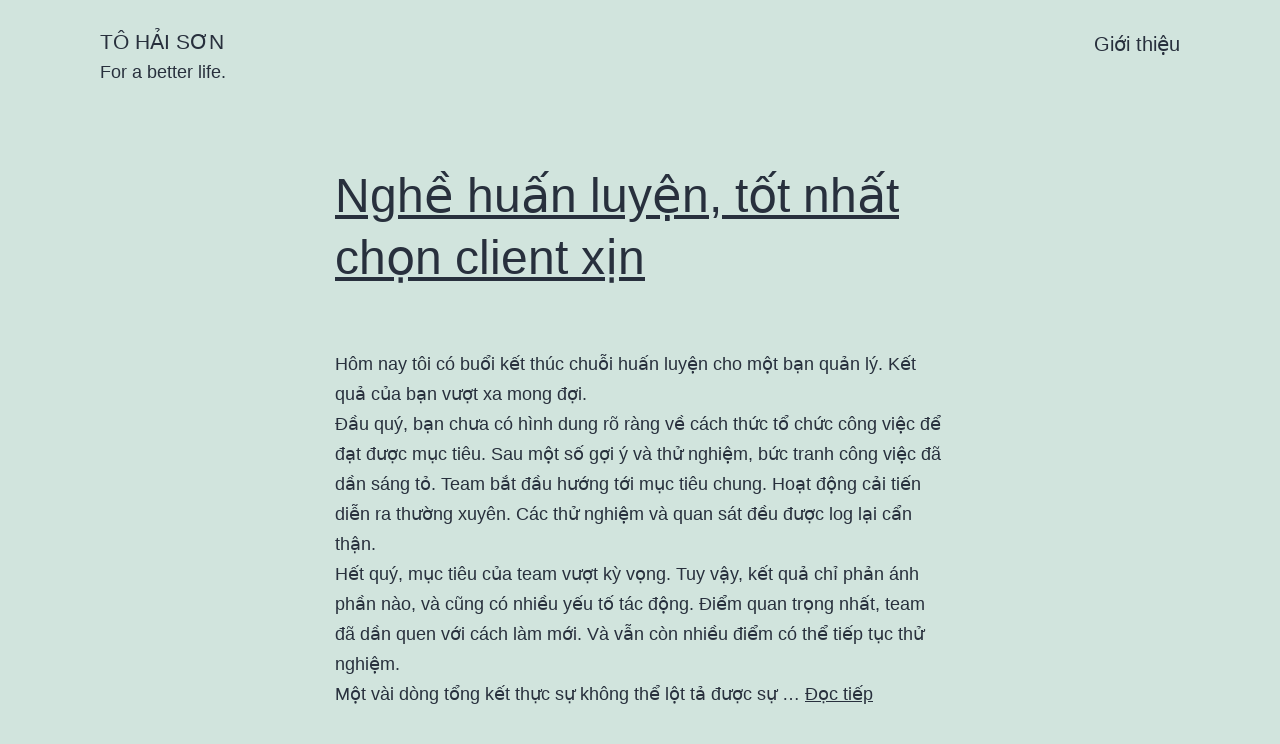

--- FILE ---
content_type: text/html; charset=UTF-8
request_url: https://www.tohaison.com/
body_size: 18883
content:
<!doctype html>
<html lang="vi" >
<head>
	<meta charset="UTF-8" />
	<meta name="viewport" content="width=device-width, initial-scale=1.0" />
	<meta name='robots' content='index, follow, max-image-preview:large, max-snippet:-1, max-video-preview:-1' />

	<!-- This site is optimized with the Yoast SEO plugin v21.9.1 - https://yoast.com/wordpress/plugins/seo/ -->
	<title>Tô Hải Sơn - For a better life.</title>
	<meta name="description" content="For a better life." />
	<link rel="canonical" href="https://www.tohaison.com/" />
	<link rel="next" href="https://www.tohaison.com/page/2/" />
	<meta property="og:locale" content="vi_VN" />
	<meta property="og:type" content="website" />
	<meta property="og:title" content="Tô Hải Sơn" />
	<meta property="og:description" content="For a better life." />
	<meta property="og:url" content="https://www.tohaison.com/" />
	<meta property="og:site_name" content="Tô Hải Sơn" />
	<meta name="twitter:card" content="summary_large_image" />
	<script type="application/ld+json" class="yoast-schema-graph">{"@context":"https://schema.org","@graph":[{"@type":"CollectionPage","@id":"https://www.tohaison.com/","url":"https://www.tohaison.com/","name":"Tô Hải Sơn - For a better life.","isPartOf":{"@id":"https://www.tohaison.com/#website"},"description":"For a better life.","breadcrumb":{"@id":"https://www.tohaison.com/#breadcrumb"},"inLanguage":"vi"},{"@type":"BreadcrumbList","@id":"https://www.tohaison.com/#breadcrumb","itemListElement":[{"@type":"ListItem","position":1,"name":"Trang chủ"}]},{"@type":"WebSite","@id":"https://www.tohaison.com/#website","url":"https://www.tohaison.com/","name":"Tô Hải Sơn","description":"For a better life.","potentialAction":[{"@type":"SearchAction","target":{"@type":"EntryPoint","urlTemplate":"https://www.tohaison.com/?s={search_term_string}"},"query-input":"required name=search_term_string"}],"inLanguage":"vi"}]}</script>
	<!-- / Yoast SEO plugin. -->


<link rel="alternate" type="application/rss+xml" title="Dòng thông tin Tô Hải Sơn &raquo;" href="https://www.tohaison.com/feed/" />
<link rel="alternate" type="application/rss+xml" title="Dòng phản hồi Tô Hải Sơn &raquo;" href="https://www.tohaison.com/comments/feed/" />
<script>
window._wpemojiSettings = {"baseUrl":"https:\/\/s.w.org\/images\/core\/emoji\/14.0.0\/72x72\/","ext":".png","svgUrl":"https:\/\/s.w.org\/images\/core\/emoji\/14.0.0\/svg\/","svgExt":".svg","source":{"concatemoji":"https:\/\/www.tohaison.com\/wp-includes\/js\/wp-emoji-release.min.js?ver=6.4.3"}};
/*! This file is auto-generated */
!function(i,n){var o,s,e;function c(e){try{var t={supportTests:e,timestamp:(new Date).valueOf()};sessionStorage.setItem(o,JSON.stringify(t))}catch(e){}}function p(e,t,n){e.clearRect(0,0,e.canvas.width,e.canvas.height),e.fillText(t,0,0);var t=new Uint32Array(e.getImageData(0,0,e.canvas.width,e.canvas.height).data),r=(e.clearRect(0,0,e.canvas.width,e.canvas.height),e.fillText(n,0,0),new Uint32Array(e.getImageData(0,0,e.canvas.width,e.canvas.height).data));return t.every(function(e,t){return e===r[t]})}function u(e,t,n){switch(t){case"flag":return n(e,"\ud83c\udff3\ufe0f\u200d\u26a7\ufe0f","\ud83c\udff3\ufe0f\u200b\u26a7\ufe0f")?!1:!n(e,"\ud83c\uddfa\ud83c\uddf3","\ud83c\uddfa\u200b\ud83c\uddf3")&&!n(e,"\ud83c\udff4\udb40\udc67\udb40\udc62\udb40\udc65\udb40\udc6e\udb40\udc67\udb40\udc7f","\ud83c\udff4\u200b\udb40\udc67\u200b\udb40\udc62\u200b\udb40\udc65\u200b\udb40\udc6e\u200b\udb40\udc67\u200b\udb40\udc7f");case"emoji":return!n(e,"\ud83e\udef1\ud83c\udffb\u200d\ud83e\udef2\ud83c\udfff","\ud83e\udef1\ud83c\udffb\u200b\ud83e\udef2\ud83c\udfff")}return!1}function f(e,t,n){var r="undefined"!=typeof WorkerGlobalScope&&self instanceof WorkerGlobalScope?new OffscreenCanvas(300,150):i.createElement("canvas"),a=r.getContext("2d",{willReadFrequently:!0}),o=(a.textBaseline="top",a.font="600 32px Arial",{});return e.forEach(function(e){o[e]=t(a,e,n)}),o}function t(e){var t=i.createElement("script");t.src=e,t.defer=!0,i.head.appendChild(t)}"undefined"!=typeof Promise&&(o="wpEmojiSettingsSupports",s=["flag","emoji"],n.supports={everything:!0,everythingExceptFlag:!0},e=new Promise(function(e){i.addEventListener("DOMContentLoaded",e,{once:!0})}),new Promise(function(t){var n=function(){try{var e=JSON.parse(sessionStorage.getItem(o));if("object"==typeof e&&"number"==typeof e.timestamp&&(new Date).valueOf()<e.timestamp+604800&&"object"==typeof e.supportTests)return e.supportTests}catch(e){}return null}();if(!n){if("undefined"!=typeof Worker&&"undefined"!=typeof OffscreenCanvas&&"undefined"!=typeof URL&&URL.createObjectURL&&"undefined"!=typeof Blob)try{var e="postMessage("+f.toString()+"("+[JSON.stringify(s),u.toString(),p.toString()].join(",")+"));",r=new Blob([e],{type:"text/javascript"}),a=new Worker(URL.createObjectURL(r),{name:"wpTestEmojiSupports"});return void(a.onmessage=function(e){c(n=e.data),a.terminate(),t(n)})}catch(e){}c(n=f(s,u,p))}t(n)}).then(function(e){for(var t in e)n.supports[t]=e[t],n.supports.everything=n.supports.everything&&n.supports[t],"flag"!==t&&(n.supports.everythingExceptFlag=n.supports.everythingExceptFlag&&n.supports[t]);n.supports.everythingExceptFlag=n.supports.everythingExceptFlag&&!n.supports.flag,n.DOMReady=!1,n.readyCallback=function(){n.DOMReady=!0}}).then(function(){return e}).then(function(){var e;n.supports.everything||(n.readyCallback(),(e=n.source||{}).concatemoji?t(e.concatemoji):e.wpemoji&&e.twemoji&&(t(e.twemoji),t(e.wpemoji)))}))}((window,document),window._wpemojiSettings);
</script>
<style id='wp-emoji-styles-inline-css'>

	img.wp-smiley, img.emoji {
		display: inline !important;
		border: none !important;
		box-shadow: none !important;
		height: 1em !important;
		width: 1em !important;
		margin: 0 0.07em !important;
		vertical-align: -0.1em !important;
		background: none !important;
		padding: 0 !important;
	}
</style>
<link rel='stylesheet' id='wp-block-library-css' href='https://www.tohaison.com/wp-content/plugins/gutenberg/build/block-library/style.css?ver=17.6.0' media='all' />
<link rel='stylesheet' id='wp-block-library-theme-css' href='https://www.tohaison.com/wp-content/plugins/gutenberg/build/block-library/theme.css?ver=17.6.0' media='all' />
<link rel='stylesheet' id='twenty-twenty-one-custom-color-overrides-css' href='https://www.tohaison.com/wp-content/themes/twentytwentyone/assets/css/custom-color-overrides.css?ver=2.6' media='all' />
<style id='classic-theme-styles-inline-css'>
/*! This file is auto-generated */
.wp-block-button__link{color:#fff;background-color:#32373c;border-radius:9999px;box-shadow:none;text-decoration:none;padding:calc(.667em + 2px) calc(1.333em + 2px);font-size:1.125em}.wp-block-file__button{background:#32373c;color:#fff;text-decoration:none}
</style>
<style id='global-styles-inline-css'>
body{--wp--preset--color--black: #000000;--wp--preset--color--cyan-bluish-gray: #abb8c3;--wp--preset--color--white: #FFFFFF;--wp--preset--color--pale-pink: #f78da7;--wp--preset--color--vivid-red: #cf2e2e;--wp--preset--color--luminous-vivid-orange: #ff6900;--wp--preset--color--luminous-vivid-amber: #fcb900;--wp--preset--color--light-green-cyan: #7bdcb5;--wp--preset--color--vivid-green-cyan: #00d084;--wp--preset--color--pale-cyan-blue: #8ed1fc;--wp--preset--color--vivid-cyan-blue: #0693e3;--wp--preset--color--vivid-purple: #9b51e0;--wp--preset--color--dark-gray: #28303D;--wp--preset--color--gray: #39414D;--wp--preset--color--green: #D1E4DD;--wp--preset--color--blue: #D1DFE4;--wp--preset--color--purple: #D1D1E4;--wp--preset--color--red: #E4D1D1;--wp--preset--color--orange: #E4DAD1;--wp--preset--color--yellow: #EEEADD;--wp--preset--gradient--vivid-cyan-blue-to-vivid-purple: linear-gradient(135deg,rgba(6,147,227,1) 0%,rgb(155,81,224) 100%);--wp--preset--gradient--light-green-cyan-to-vivid-green-cyan: linear-gradient(135deg,rgb(122,220,180) 0%,rgb(0,208,130) 100%);--wp--preset--gradient--luminous-vivid-amber-to-luminous-vivid-orange: linear-gradient(135deg,rgba(252,185,0,1) 0%,rgba(255,105,0,1) 100%);--wp--preset--gradient--luminous-vivid-orange-to-vivid-red: linear-gradient(135deg,rgba(255,105,0,1) 0%,rgb(207,46,46) 100%);--wp--preset--gradient--very-light-gray-to-cyan-bluish-gray: linear-gradient(135deg,rgb(238,238,238) 0%,rgb(169,184,195) 100%);--wp--preset--gradient--cool-to-warm-spectrum: linear-gradient(135deg,rgb(74,234,220) 0%,rgb(151,120,209) 20%,rgb(207,42,186) 40%,rgb(238,44,130) 60%,rgb(251,105,98) 80%,rgb(254,248,76) 100%);--wp--preset--gradient--blush-light-purple: linear-gradient(135deg,rgb(255,206,236) 0%,rgb(152,150,240) 100%);--wp--preset--gradient--blush-bordeaux: linear-gradient(135deg,rgb(254,205,165) 0%,rgb(254,45,45) 50%,rgb(107,0,62) 100%);--wp--preset--gradient--luminous-dusk: linear-gradient(135deg,rgb(255,203,112) 0%,rgb(199,81,192) 50%,rgb(65,88,208) 100%);--wp--preset--gradient--pale-ocean: linear-gradient(135deg,rgb(255,245,203) 0%,rgb(182,227,212) 50%,rgb(51,167,181) 100%);--wp--preset--gradient--electric-grass: linear-gradient(135deg,rgb(202,248,128) 0%,rgb(113,206,126) 100%);--wp--preset--gradient--midnight: linear-gradient(135deg,rgb(2,3,129) 0%,rgb(40,116,252) 100%);--wp--preset--gradient--purple-to-yellow: linear-gradient(160deg, #D1D1E4 0%, #EEEADD 100%);--wp--preset--gradient--yellow-to-purple: linear-gradient(160deg, #EEEADD 0%, #D1D1E4 100%);--wp--preset--gradient--green-to-yellow: linear-gradient(160deg, #D1E4DD 0%, #EEEADD 100%);--wp--preset--gradient--yellow-to-green: linear-gradient(160deg, #EEEADD 0%, #D1E4DD 100%);--wp--preset--gradient--red-to-yellow: linear-gradient(160deg, #E4D1D1 0%, #EEEADD 100%);--wp--preset--gradient--yellow-to-red: linear-gradient(160deg, #EEEADD 0%, #E4D1D1 100%);--wp--preset--gradient--purple-to-red: linear-gradient(160deg, #D1D1E4 0%, #E4D1D1 100%);--wp--preset--gradient--red-to-purple: linear-gradient(160deg, #E4D1D1 0%, #D1D1E4 100%);--wp--preset--font-size--small: 18px;--wp--preset--font-size--medium: 20px;--wp--preset--font-size--large: 24px;--wp--preset--font-size--x-large: 42px;--wp--preset--font-size--extra-small: 16px;--wp--preset--font-size--normal: 20px;--wp--preset--font-size--extra-large: 40px;--wp--preset--font-size--huge: 96px;--wp--preset--font-size--gigantic: 144px;--wp--preset--spacing--20: 0.44rem;--wp--preset--spacing--30: 0.67rem;--wp--preset--spacing--40: 1rem;--wp--preset--spacing--50: 1.5rem;--wp--preset--spacing--60: 2.25rem;--wp--preset--spacing--70: 3.38rem;--wp--preset--spacing--80: 5.06rem;--wp--preset--shadow--natural: 6px 6px 9px rgba(0, 0, 0, 0.2);--wp--preset--shadow--deep: 12px 12px 50px rgba(0, 0, 0, 0.4);--wp--preset--shadow--sharp: 6px 6px 0px rgba(0, 0, 0, 0.2);--wp--preset--shadow--outlined: 6px 6px 0px -3px rgba(255, 255, 255, 1), 6px 6px rgba(0, 0, 0, 1);--wp--preset--shadow--crisp: 6px 6px 0px rgba(0, 0, 0, 1);}:where(.is-layout-flex){gap: 0.5em;}:where(.is-layout-grid){gap: 0.5em;}body .is-layout-flow > .alignleft{float: left;margin-inline-start: 0;margin-inline-end: 2em;}body .is-layout-flow > .alignright{float: right;margin-inline-start: 2em;margin-inline-end: 0;}body .is-layout-flow > .aligncenter{margin-left: auto !important;margin-right: auto !important;}body .is-layout-constrained > .alignleft{float: left;margin-inline-start: 0;margin-inline-end: 2em;}body .is-layout-constrained > .alignright{float: right;margin-inline-start: 2em;margin-inline-end: 0;}body .is-layout-constrained > .aligncenter{margin-left: auto !important;margin-right: auto !important;}body .is-layout-constrained > :where(:not(.alignleft):not(.alignright):not(.alignfull)){max-width: var(--wp--style--global--content-size);margin-left: auto !important;margin-right: auto !important;}body .is-layout-constrained > .alignwide{max-width: var(--wp--style--global--wide-size);}body .is-layout-flex{display: flex;}body .is-layout-flex{flex-wrap: wrap;align-items: center;}body .is-layout-flex > *{margin: 0;}body .is-layout-grid{display: grid;}body .is-layout-grid > *{margin: 0;}:where(.wp-block-columns.is-layout-flex){gap: 2em;}:where(.wp-block-columns.is-layout-grid){gap: 2em;}:where(.wp-block-post-template.is-layout-flex){gap: 1.25em;}:where(.wp-block-post-template.is-layout-grid){gap: 1.25em;}.has-black-color{color: var(--wp--preset--color--black) !important;}.has-cyan-bluish-gray-color{color: var(--wp--preset--color--cyan-bluish-gray) !important;}.has-white-color{color: var(--wp--preset--color--white) !important;}.has-pale-pink-color{color: var(--wp--preset--color--pale-pink) !important;}.has-vivid-red-color{color: var(--wp--preset--color--vivid-red) !important;}.has-luminous-vivid-orange-color{color: var(--wp--preset--color--luminous-vivid-orange) !important;}.has-luminous-vivid-amber-color{color: var(--wp--preset--color--luminous-vivid-amber) !important;}.has-light-green-cyan-color{color: var(--wp--preset--color--light-green-cyan) !important;}.has-vivid-green-cyan-color{color: var(--wp--preset--color--vivid-green-cyan) !important;}.has-pale-cyan-blue-color{color: var(--wp--preset--color--pale-cyan-blue) !important;}.has-vivid-cyan-blue-color{color: var(--wp--preset--color--vivid-cyan-blue) !important;}.has-vivid-purple-color{color: var(--wp--preset--color--vivid-purple) !important;}.has-black-background-color{background-color: var(--wp--preset--color--black) !important;}.has-cyan-bluish-gray-background-color{background-color: var(--wp--preset--color--cyan-bluish-gray) !important;}.has-white-background-color{background-color: var(--wp--preset--color--white) !important;}.has-pale-pink-background-color{background-color: var(--wp--preset--color--pale-pink) !important;}.has-vivid-red-background-color{background-color: var(--wp--preset--color--vivid-red) !important;}.has-luminous-vivid-orange-background-color{background-color: var(--wp--preset--color--luminous-vivid-orange) !important;}.has-luminous-vivid-amber-background-color{background-color: var(--wp--preset--color--luminous-vivid-amber) !important;}.has-light-green-cyan-background-color{background-color: var(--wp--preset--color--light-green-cyan) !important;}.has-vivid-green-cyan-background-color{background-color: var(--wp--preset--color--vivid-green-cyan) !important;}.has-pale-cyan-blue-background-color{background-color: var(--wp--preset--color--pale-cyan-blue) !important;}.has-vivid-cyan-blue-background-color{background-color: var(--wp--preset--color--vivid-cyan-blue) !important;}.has-vivid-purple-background-color{background-color: var(--wp--preset--color--vivid-purple) !important;}.has-black-border-color{border-color: var(--wp--preset--color--black) !important;}.has-cyan-bluish-gray-border-color{border-color: var(--wp--preset--color--cyan-bluish-gray) !important;}.has-white-border-color{border-color: var(--wp--preset--color--white) !important;}.has-pale-pink-border-color{border-color: var(--wp--preset--color--pale-pink) !important;}.has-vivid-red-border-color{border-color: var(--wp--preset--color--vivid-red) !important;}.has-luminous-vivid-orange-border-color{border-color: var(--wp--preset--color--luminous-vivid-orange) !important;}.has-luminous-vivid-amber-border-color{border-color: var(--wp--preset--color--luminous-vivid-amber) !important;}.has-light-green-cyan-border-color{border-color: var(--wp--preset--color--light-green-cyan) !important;}.has-vivid-green-cyan-border-color{border-color: var(--wp--preset--color--vivid-green-cyan) !important;}.has-pale-cyan-blue-border-color{border-color: var(--wp--preset--color--pale-cyan-blue) !important;}.has-vivid-cyan-blue-border-color{border-color: var(--wp--preset--color--vivid-cyan-blue) !important;}.has-vivid-purple-border-color{border-color: var(--wp--preset--color--vivid-purple) !important;}.has-vivid-cyan-blue-to-vivid-purple-gradient-background{background: var(--wp--preset--gradient--vivid-cyan-blue-to-vivid-purple) !important;}.has-light-green-cyan-to-vivid-green-cyan-gradient-background{background: var(--wp--preset--gradient--light-green-cyan-to-vivid-green-cyan) !important;}.has-luminous-vivid-amber-to-luminous-vivid-orange-gradient-background{background: var(--wp--preset--gradient--luminous-vivid-amber-to-luminous-vivid-orange) !important;}.has-luminous-vivid-orange-to-vivid-red-gradient-background{background: var(--wp--preset--gradient--luminous-vivid-orange-to-vivid-red) !important;}.has-very-light-gray-to-cyan-bluish-gray-gradient-background{background: var(--wp--preset--gradient--very-light-gray-to-cyan-bluish-gray) !important;}.has-cool-to-warm-spectrum-gradient-background{background: var(--wp--preset--gradient--cool-to-warm-spectrum) !important;}.has-blush-light-purple-gradient-background{background: var(--wp--preset--gradient--blush-light-purple) !important;}.has-blush-bordeaux-gradient-background{background: var(--wp--preset--gradient--blush-bordeaux) !important;}.has-luminous-dusk-gradient-background{background: var(--wp--preset--gradient--luminous-dusk) !important;}.has-pale-ocean-gradient-background{background: var(--wp--preset--gradient--pale-ocean) !important;}.has-electric-grass-gradient-background{background: var(--wp--preset--gradient--electric-grass) !important;}.has-midnight-gradient-background{background: var(--wp--preset--gradient--midnight) !important;}.has-small-font-size{font-size: var(--wp--preset--font-size--small) !important;}.has-medium-font-size{font-size: var(--wp--preset--font-size--medium) !important;}.has-large-font-size{font-size: var(--wp--preset--font-size--large) !important;}.has-x-large-font-size{font-size: var(--wp--preset--font-size--x-large) !important;}
:where(.wp-block-columns.is-layout-flex){gap: 2em;}:where(.wp-block-columns.is-layout-grid){gap: 2em;}
.wp-block-pullquote{font-size: 1.5em;line-height: 1.6;}
.wp-block-navigation a:where(:not(.wp-element-button)){color: inherit;}
:where(.wp-block-post-template.is-layout-flex){gap: 1.25em;}:where(.wp-block-post-template.is-layout-grid){gap: 1.25em;}
</style>
<link rel='stylesheet' id='twenty-twenty-one-style-css' href='https://www.tohaison.com/wp-content/themes/twentytwentyone/style.css?ver=2.6' media='all' />
<style id='twenty-twenty-one-style-inline-css'>
body,input,textarea,button,.button,.faux-button,.wp-block-button__link,.wp-block-file__button,.has-drop-cap:not(:focus)::first-letter,.entry-content .wp-block-archives,.entry-content .wp-block-categories,.entry-content .wp-block-cover-image,.entry-content .wp-block-latest-comments,.entry-content .wp-block-latest-posts,.entry-content .wp-block-pullquote,.entry-content .wp-block-quote.is-large,.entry-content .wp-block-quote.is-style-large,.entry-content .wp-block-archives *,.entry-content .wp-block-categories *,.entry-content .wp-block-latest-posts *,.entry-content .wp-block-latest-comments *,.entry-content p,.entry-content ol,.entry-content ul,.entry-content dl,.entry-content dt,.entry-content cite,.entry-content figcaption,.entry-content .wp-caption-text,.comment-content p,.comment-content ol,.comment-content ul,.comment-content dl,.comment-content dt,.comment-content cite,.comment-content figcaption,.comment-content .wp-caption-text,.widget_text p,.widget_text ol,.widget_text ul,.widget_text dl,.widget_text dt,.widget-content .rssSummary,.widget-content cite,.widget-content figcaption,.widget-content .wp-caption-text { font-family: 'Libre Franklin',sans-serif; }
</style>
<link rel='stylesheet' id='twenty-twenty-one-print-style-css' href='https://www.tohaison.com/wp-content/themes/twentytwentyone/assets/css/print.css?ver=2.6' media='print' />
<script src="https://www.tohaison.com/wp-content/plugins/related-posts-thumbnails/assets/js/front.min.js?ver=4.3.1" id="rpt_front_style-js"></script>
<script src="https://www.tohaison.com/wp-includes/js/jquery/jquery.min.js?ver=3.7.1" id="jquery-core-js"></script>
<script src="https://www.tohaison.com/wp-includes/js/jquery/jquery-migrate.min.js?ver=3.4.1" id="jquery-migrate-js"></script>
<script src="https://www.tohaison.com/wp-content/plugins/related-posts-thumbnails/assets/js/lazy-load.js?ver=4.3.1" id="rpt-lazy-load-js"></script>
<script id="twenty-twenty-one-ie11-polyfills-js-after">
( Element.prototype.matches && Element.prototype.closest && window.NodeList && NodeList.prototype.forEach ) || document.write( '<script src="https://www.tohaison.com/wp-content/themes/twentytwentyone/assets/js/polyfills.js?ver=2.6"></scr' + 'ipt>' );
</script>
<script src="https://www.tohaison.com/wp-content/themes/twentytwentyone/assets/js/primary-navigation.js?ver=2.6" id="twenty-twenty-one-primary-navigation-script-js" defer data-wp-strategy="defer"></script>
<link rel="https://api.w.org/" href="https://www.tohaison.com/wp-json/" /><link rel="EditURI" type="application/rsd+xml" title="RSD" href="https://www.tohaison.com/xmlrpc.php?rsd" />
<!--Customizer CSS-->
<style type="text/css">
#masthead-wrapper, .site-header {
    border-bottom-style: solid;
    border-bottom-width: 0;
}
body { font-size:1.125rem; }.site-header {
    padding-top: 3.1px;
}
@media only screen and (min-width: 482px) {
    .site-header {
        padding-top: 5.6px;
    }
}
@media only screen and (min-width: 822px) {
    .site-header {
        padding-top: 10px;
    }
}
.site-header {
    padding-bottom: 30px;
}
@media only screen and (min-width: 482px) {
    .site-header {
        padding-bottom: 20px;
    }
}
@media only screen and (min-width: 822px) {
    .site-header {
        padding-bottom: 45px;
    }
}
.site-title {
    font-size: 1.325rem;
}
.site-title, .site-title a { font-weight: 400; }.primary-navigation > .primary-menu-container, .primary-navigation-open .primary-navigation > .primary-menu-container {
    border-width: 0px;
}
.primary-navigation a { font-weight: 300; }.site-main { padding-top:5px ; }.singular .entry-title, .blog .page-title, .error404 .page-title { font-size:2.2rem; }.home .entry-header, .singular .entry-header, .singular .has-post-thumbnail .entry-header, .page-header { padding-bottom:15px ; }.home .entry-header, .singular .entry-header, .page-header { border-bottom-width:1px; }.home .entry-header, .singular .entry-header, .page-header { margin-bottom:45px; }.comments-title, .comment-reply-title {
    font-size: 1.5rem;
}
@media only screen and (min-width: 652px) {
    .comments-title, .comment-reply-title {
        font-size: 2rem;
    }
}
.widget-area, .no-widgets .site-footer {
	margin-top: 10px;
}
@media only screen and (max-width: 481px) {
	.widget-area {
		margin-top: 5px;
	}
}
.site-footer>.site-info { border-top-width:2px; }</style> 
<!--/Customizer CSS-->
        <style>
            #related_posts_thumbnails li {
                border-right: 1px solid #dddddd;
                background-color: #ffffff            }

            #related_posts_thumbnails li:hover {
                background-color: #eeeeee;
            }

            .relpost_content {
                font-size: 12px;
                color: #333333;
            }

            .relpost-block-single {
                background-color: #ffffff;
                border-right: 1px solid #dddddd;
                border-left: 1px solid #dddddd;
                margin-right: -1px;
            }

            .relpost-block-single:hover {
                background-color: #eeeeee;
            }
        </style>

        <link rel="icon" href="https://www.tohaison.com/wp-content/uploads/2021/08/cropped-Son-To-32x32.png" sizes="32x32" />
<link rel="icon" href="https://www.tohaison.com/wp-content/uploads/2021/08/cropped-Son-To-192x192.png" sizes="192x192" />
<link rel="apple-touch-icon" href="https://www.tohaison.com/wp-content/uploads/2021/08/cropped-Son-To-180x180.png" />
<meta name="msapplication-TileImage" content="https://www.tohaison.com/wp-content/uploads/2021/08/cropped-Son-To-270x270.png" />
		<style id="wp-custom-css">
			.post-taxonomies {    
	display: none; 
}

.posted-by .byline {
	display: none !important; 	
}

.site-header {
  padding-top: 20px;
}		</style>
		</head>

<body class="home blog wp-embed-responsive is-light-theme no-js hfeed has-main-navigation no-widgets">
<div id="page" class="site">
	<a class="skip-link screen-reader-text" href="#content">
		Skip to content	</a>

	
<header id="masthead" class="site-header has-title-and-tagline has-menu">

	

<div class="site-branding">

	
						<h1 class="site-title">Tô Hải Sơn</h1>
			
			<p class="site-description">
			For a better life.		</p>
	</div><!-- .site-branding -->
	
	<nav id="site-navigation" class="primary-navigation" aria-label="Primary menu">
		<div class="menu-button-container">
			<button id="primary-mobile-menu" class="button" aria-controls="primary-menu-list" aria-expanded="false">
				<span class="dropdown-icon open">Menu					<svg class="svg-icon" width="24" height="24" aria-hidden="true" role="img" focusable="false" viewBox="0 0 24 24" fill="none" xmlns="http://www.w3.org/2000/svg"><path fill-rule="evenodd" clip-rule="evenodd" d="M4.5 6H19.5V7.5H4.5V6ZM4.5 12H19.5V13.5H4.5V12ZM19.5 18H4.5V19.5H19.5V18Z" fill="currentColor"/></svg>				</span>
				<span class="dropdown-icon close">Close					<svg class="svg-icon" width="24" height="24" aria-hidden="true" role="img" focusable="false" viewBox="0 0 24 24" fill="none" xmlns="http://www.w3.org/2000/svg"><path fill-rule="evenodd" clip-rule="evenodd" d="M12 10.9394L5.53033 4.46973L4.46967 5.53039L10.9393 12.0001L4.46967 18.4697L5.53033 19.5304L12 13.0607L18.4697 19.5304L19.5303 18.4697L13.0607 12.0001L19.5303 5.53039L18.4697 4.46973L12 10.9394Z" fill="currentColor"/></svg>				</span>
			</button><!-- #primary-mobile-menu -->
		</div><!-- .menu-button-container -->
		<div class="primary-menu-container"><ul id="primary-menu-list" class="menu-wrapper"><li id="menu-item-40" class="menu-item menu-item-type-post_type menu-item-object-page menu-item-40"><a href="https://www.tohaison.com/gioi-thieu/">Giới thiệu</a></li>
</ul></div>	</nav><!-- #site-navigation -->
	
</header><!-- #masthead -->

	<div id="content" class="site-content">
		<div id="primary" class="content-area">
			<main id="main" class="site-main">



<article id="post-299" class="post-299 post type-post status-publish format-standard hentry category-cai-nhan tag-coaching entry">

	
<header class="entry-header">
	<h2 class="entry-title default-max-width"><a href="https://www.tohaison.com/huan-luyen-nen-chon-client-xin/">Nghề huấn luyện, tốt nhất chọn client xịn</a></h2></header><!-- .entry-header -->

	<div class="entry-content">
		<p>Hôm nay tôi có buổi kết thúc chuỗi huấn luyện cho một bạn quản lý. Kết quả của bạn vượt xa mong đợi.&nbsp;</p>



<p>Đầu quý, bạn chưa có hình dung rõ ràng về cách thức tổ chức công việc để đạt được mục tiêu. Sau một số gợi ý và thử nghiệm, bức tranh công việc đã dần sáng tỏ. Team bắt đầu hướng tới mục tiêu chung. Hoạt động cải tiến diễn ra thường xuyên. Các thử nghiệm và quan sát đều được log lại cẩn thận.</p>



<p>Hết quý, mục tiêu của team vượt kỳ vọng. Tuy vậy, kết quả chỉ phản ánh phần nào, và cũng có nhiều yếu tố tác động. Điểm quan trọng nhất, team đã dần quen với cách làm mới. Và vẫn còn nhiều điểm có thể tiếp tục thử nghiệm.</p>



<p>Một vài dòng tổng kết thực sự không thể lột tả được sự &hellip; <a href="https://www.tohaison.com/huan-luyen-nen-chon-client-xin/" class="read-more">Đọc tiếp </a></p>	</div><!-- .entry-content -->

	<footer class="entry-footer default-max-width">
		<span class="posted-on">Published <time class="entry-date published updated" datetime="2024-07-04T00:19:42+07:00">04/07/2024</time></span><div class="post-taxonomies"><span class="cat-links">Categorized as <a href="https://www.tohaison.com/category/cai-nhan/" rel="category tag">Cá nhân</a> </span><span class="tags-links">Tagged <a href="https://www.tohaison.com/tag/coaching/" rel="tag">coaching</a></span></div>	</footer><!-- .entry-footer -->
</article><!-- #post-${ID} -->

<article id="post-296" class="post-296 post type-post status-publish format-standard hentry category-management tag-continuous-improvement tag-short entry">

	
<header class="entry-header">
	<h2 class="entry-title default-max-width"><a href="https://www.tohaison.com/rut-bai-hoc/">Rút bài học</a></h2></header><!-- .entry-header -->

	<div class="entry-content">
		<p>Bất kỳ ai đi làm cũng đều vấp phải các sai sót. Đó là cơ hội tốt để chúng ta học hỏi và trưởng thành hơn. Tuy vậy, nên rút bài học thế nào thì hiệu quả?</p>



<p>“Em xin rút kinh nghiệm và lần tới sẽ làm cẩn thận hơn”.</p>



<p>Câu này chắc hẳn bạn nghe quen quen. Với tôi thì rất quen ^^. Cẩn thận hơn hay cố gắng hơn là điều cần thiết. Tuy nhiên như thế là chưa đủ. Làm sao biết được cẩn thận đến mức nào thì vấn đề không lặp lại?</p>



<p>Một cách rút bài học khác. “Lần tới em sẽ làm việc A, B trong tình huống tương tự”. Có vẻ đã rõ ràng hơn, có hành động cụ thể. Tuy vậy tôi thấy vẫn chưa đủ tốt. Làm sao biết được là A, B đủ để vấn đề không lặp lại?</p>



<p>Với &hellip; <a href="https://www.tohaison.com/rut-bai-hoc/" class="read-more">Đọc tiếp </a></p>	</div><!-- .entry-content -->

	<footer class="entry-footer default-max-width">
		<span class="posted-on">Published <time class="entry-date published updated" datetime="2024-06-05T20:19:23+07:00">05/06/2024</time></span><div class="post-taxonomies"><span class="cat-links">Categorized as <a href="https://www.tohaison.com/category/management/" rel="category tag">Management</a> </span><span class="tags-links">Tagged <a href="https://www.tohaison.com/tag/continuous-improvement/" rel="tag">continuous improvement</a>, <a href="https://www.tohaison.com/tag/short/" rel="tag">short</a></span></div>	</footer><!-- .entry-footer -->
</article><!-- #post-${ID} -->

<article id="post-294" class="post-294 post type-post status-publish format-standard hentry category-cai-nhan tag-short entry">

	
<header class="entry-header">
	<h2 class="entry-title default-max-width"><a href="https://www.tohaison.com/to-chuc-cong-viec-tro-choi-cua-con-so/">Tổ chức công việc &#8211; Trò chơi của con số</a></h2></header><!-- .entry-header -->

	<div class="entry-content">
		<p>Tôi có cơ hội làm việc với một quản lý trẻ. Bạn phụ trách một dự án cần lấy được vài K người dùng thông qua kênh đối tác. Team có thêm vài bạn. Các bạn ước tính, để đạt được cần có X đối tác, mỗi đối tác trung bình có Y người dùng. Như thế trong 1 quý sẽ đạt được mục tiêu.</p>



<p>Và khi số người dùng không được như kỳ vọng, team không biết cách nào để cải thiện cho hiệu quả, ngoài việc sẽ cố hơn.</p>



<p>ĐÂY LÀ BÀI TOÁN ĐIỂN HÌNH CỦA TRÒ CHƠI VỚI CÁC CON SỐ ^^</p>



<p>Tôi gợi ý cho bạn, cần phải làm rõ được bức tranh kết quả đến từ đâu. Làm 1 cái bảng to, một chiều là các đối tác, một chiều là các tuần. Liệt kê các đối tác đã có, và dựa vào lịch sử &hellip; <a href="https://www.tohaison.com/to-chuc-cong-viec-tro-choi-cua-con-so/" class="read-more">Đọc tiếp </a></p>	</div><!-- .entry-content -->

	<footer class="entry-footer default-max-width">
		<span class="posted-on">Published <time class="entry-date published updated" datetime="2024-06-05T09:43:50+07:00">05/06/2024</time></span><div class="post-taxonomies"><span class="cat-links">Categorized as <a href="https://www.tohaison.com/category/cai-nhan/" rel="category tag">Cá nhân</a> </span><span class="tags-links">Tagged <a href="https://www.tohaison.com/tag/short/" rel="tag">short</a></span></div>	</footer><!-- .entry-footer -->
</article><!-- #post-${ID} -->

<article id="post-292" class="post-292 post type-post status-publish format-standard hentry category-cai-nhan tag-short entry">

	
<header class="entry-header">
	<h2 class="entry-title default-max-width"><a href="https://www.tohaison.com/boi-vs-ban/">BƠI vs BÁN</a></h2></header><!-- .entry-header -->

	<div class="entry-content">
		<p>Tôi đang bị ám ảnh với việc bơi lội ^^. Nếu không thuộc diện bất khả kháng thì ngày nào cũng đi. Tinh chỉnh mỗi lần 1 chút. Miệt mài một thời gian thấy kết quả cũng rất khích lệ, dù chưa ổn định.</p>



<p>Bán hàng tôi thấy cũng giống bơi ở điểm: sự tổng hợp của nhiều kỹ năng nhỏ để đạt kết quả cuối cùng. Tìm kiếm khách hàng, gửi email sao cho hấp dẫn, kết nối, trình bày giải pháp, tương tác, phát triển mối quan hệ&#8230; mỗi kỹ năng đều cần rèn luyện đủ nhiều mới thành thục.</p>



<p>Tôi mới đi bán hàng cỡ hơn ba năm, chưa nhiều. Cũng lọ mọ tìm kiếm, thử nghiệm các cách khác nhau, đúc rút bài học và điều chỉnh. Nhìn chung không khác cách tập bơi là mấy. Và đến giờ cũng ra được kết quả nhất định. &hellip; <a href="https://www.tohaison.com/boi-vs-ban/" class="read-more">Đọc tiếp </a></p>	</div><!-- .entry-content -->

	<footer class="entry-footer default-max-width">
		<span class="posted-on">Published <time class="entry-date published updated" datetime="2024-06-05T09:41:19+07:00">05/06/2024</time></span><div class="post-taxonomies"><span class="cat-links">Categorized as <a href="https://www.tohaison.com/category/cai-nhan/" rel="category tag">Cá nhân</a> </span><span class="tags-links">Tagged <a href="https://www.tohaison.com/tag/short/" rel="tag">short</a></span></div>	</footer><!-- .entry-footer -->
</article><!-- #post-${ID} -->

<article id="post-290" class="post-290 post type-post status-publish format-standard hentry category-cai-nhan tag-short entry">

	
<header class="entry-header">
	<h2 class="entry-title default-max-width"><a href="https://www.tohaison.com/duyen/">Duyên</a></h2></header><!-- .entry-header -->

	<div class="entry-content">
		<p>Ý dẫn đầu các pháp<br />Ý làm chủ, ý tạo.<br />Dhammapada</p>



<p>Tôi vốn băn khoăn không biết có nên viết bài này không. Hôm nay nói chuyện với anh, thêm được bài học về việc không được dùng ngôn từ gây hại cho người khác. Nói gì cũng có nguy cơ gây hại, nên tốt nhất là im lặng. Viết lách cũng vậy.</p>



<p>Nghe đến Phật cách đây hơn 10 năm, tôi vốn nghĩ một ngày nào đó sẽ tìm hiểu, chỉ là không phải thời điểm bấy giờ. Rồi việc này việc nọ phát sinh, Phật cứ ngấm từ từ từng chút. Nay nghe anh nói, tìm hiểu về Phật pháp trong quãng tuổi 30~50 sẽ thuận lợi hơn. Thôi thì coi như gieo duyên ^^</p>



<p>Hai câu đầu là lợi tựa anh viết trong quyển sách tặng tôi, quyển đầu tiên anh viết. Đó cũng là hai câu &hellip; <a href="https://www.tohaison.com/duyen/" class="read-more">Đọc tiếp </a></p>	</div><!-- .entry-content -->

	<footer class="entry-footer default-max-width">
		<span class="posted-on">Published <time class="entry-date published updated" datetime="2024-06-05T09:38:40+07:00">05/06/2024</time></span><div class="post-taxonomies"><span class="cat-links">Categorized as <a href="https://www.tohaison.com/category/cai-nhan/" rel="category tag">Cá nhân</a> </span><span class="tags-links">Tagged <a href="https://www.tohaison.com/tag/short/" rel="tag">short</a></span></div>	</footer><!-- .entry-footer -->
</article><!-- #post-${ID} -->

<article id="post-288" class="post-288 post type-post status-publish format-standard hentry category-cai-nhan tag-short entry">

	
<header class="entry-header">
	<h2 class="entry-title default-max-width"><a href="https://www.tohaison.com/chep-code/">Chép code</a></h2></header><!-- .entry-header -->

	<div class="entry-content">
		<p>Tôi từng là anh lập trình viên. Nghề lập trình khá thú vị, nhiều thứ hay ho để khám phá. Lập trình viên cũng nhiều cấp độ. Các bạn trẻ thường thích framework rồi các ngôn ngữ lập trình tân tiến. Cái đó cần thiết, nhưng không đủ. Clean code, design pattern, refactoring, algorithms,&#8230; những thứ không hấp dẫn nhưng lại quyết định khả năng đi xa với nghề. Tiếc là không nhiều người thích học mấy thứ đó.</p>



<p>Cách đây hơn chục năm tôi từng cộng tác với một bạn code giỏi và dị. Bạn đi chân đất, vì muốn được tiếp xúc trực tiếp với đất. Có lúc ở cách chục km vẫn chạy bộ đến công ty. Tất nhiên là chân đất ^^</p>



<p>Bạn mới ra trường mà code rất tít. Gọn gàng, logic rõ ràng, code khá chuẩn. Một trong số ít các bạn lập trình &hellip; <a href="https://www.tohaison.com/chep-code/" class="read-more">Đọc tiếp </a></p>	</div><!-- .entry-content -->

	<footer class="entry-footer default-max-width">
		<span class="posted-on">Published <time class="entry-date published updated" datetime="2024-06-05T09:30:56+07:00">05/06/2024</time></span><div class="post-taxonomies"><span class="cat-links">Categorized as <a href="https://www.tohaison.com/category/cai-nhan/" rel="category tag">Cá nhân</a> </span><span class="tags-links">Tagged <a href="https://www.tohaison.com/tag/short/" rel="tag">short</a></span></div>	</footer><!-- .entry-footer -->
</article><!-- #post-${ID} -->

<article id="post-286" class="post-286 post type-post status-publish format-standard hentry category-cai-nhan tag-short entry">

	
<header class="entry-header">
	<h2 class="entry-title default-max-width"><a href="https://www.tohaison.com/practice-makes-perfect/">Practice makes perfect</a></h2></header><!-- .entry-header -->

	<div class="entry-content">
		<p>Sau mấy tuần miệt mài bơi lội liên tục, thì hôm nay tôi đã tập được món bơi sải 2 beat kick cùng bên <img decoding="async" width="16" height="16" src="https://lh7-us.googleusercontent.com/docsz/AD_4nXdN5F1lUjUKAGOaK3zh_ku5SJApxb-jIHXgaUPFVgw9zp13qDbx-nTJB_GVyjGlFW5Lnjg7MseJtXBP2Kixk0PHhTbc06gDBsl-VHYZuOag_SWmW82ueScPejNZcSUeDpE4hdhztvY26tKcQO-s1HPj0Os?key=wRdLrAMrQGPA8hF6H9rHEw" alt="😃"/>. Nôm na là chỉ quẫy chân khi quạt tay, và cùng bên &#8211; tay trái cùng chân trái và tương tự. (Để dễ hình dung xin mời xem video ở phía dưới)</p>



<p>Trước đấy thì tôi cũng quẫy chân rất ít, nhưng ngược bên. Lùng sục Youtube thì toàn thấy video gợi ý cùng bên, cũng cố gắng tập mấy lần mà toàn tệ hơn hẳn cách cũ. Cứ nghĩ nó không dành cho mình, rồi lại &#8220;cay cú&#8221; nên quyết tâm, rồi lại bỏ. Vòng luẩn quẩn lặp lại 1 cơ số lần.</p>



<p>Ai dè đến lần thứ N+1 thì đã thành công <img decoding="async" alt="😁" src="https://lh7-us.googleusercontent.com/docsz/AD_4nXdg_v8Z1KBpYlxxtsBUuF_5BVKOPkWVQGapUcFfgZg8GDgevrbcV3zBUQDq8dMuI7wil3IU5dFL6TnSrfNk0FgqGkTWEyD6X6eQdnTOZWmy0a4ui3Jk-T5EqU5ad7fiRq-mVuzI9uypbuibEob_QZ9oZZk?key=wRdLrAMrQGPA8hF6H9rHEw" width="16" height="16"/></p>



<p>Dù kỹ thuật vẫn còn nhiều thứ phải tinh chỉnh, nhưng kết quả bước đầu khá khả quan. Cảm giác lướt &hellip; <a href="https://www.tohaison.com/practice-makes-perfect/" class="read-more">Đọc tiếp </a></p>	</div><!-- .entry-content -->

	<footer class="entry-footer default-max-width">
		<span class="posted-on">Published <time class="entry-date published updated" datetime="2024-06-05T09:28:14+07:00">05/06/2024</time></span><div class="post-taxonomies"><span class="cat-links">Categorized as <a href="https://www.tohaison.com/category/cai-nhan/" rel="category tag">Cá nhân</a> </span><span class="tags-links">Tagged <a href="https://www.tohaison.com/tag/short/" rel="tag">short</a></span></div>	</footer><!-- .entry-footer -->
</article><!-- #post-${ID} -->

<article id="post-280" class="post-280 post type-post status-publish format-standard hentry category-management tag-premium-service entry">

	
<header class="entry-header">
	<h2 class="entry-title default-max-width"><a href="https://www.tohaison.com/mtmb-15-cai-thien-service-mindset/">MTMB #15: Cải thiện service mindset cho đội ngũ</a></h2></header><!-- .entry-header -->

	<div class="entry-content">
		<p>Service mindset là việc cần. Nếu bạn chưa đọc bài MTMB#14, xin vui lòng xem lại. Nếu bạn chưa thấy thuyết phục, xin vui lòng bỏ qua bài này cho đỡ mất thời gian.</p>



<p>Cải thiện tư duy dịch vụ cho đội nhóm, chắc chắn là việc khó. Nếu dễ làm thì bài này cũng không cần thiết.</p>



<p>Có làm được không? Với hiểu biết và quan sát của tôi đến thời điểm hiện tại, tôi nghĩ là làm được. Tất nhiên nó sẽ là một chặng đường dài.</p>



<p>Có đáng để làm không? Chỉ các lãnh đạo mới tự có câu trả lời cho doanh nghiệp của mình.</p>



<p>Chiều nay (18/4/2024) tôi vừa mới có cuộc nói chuyện với lãnh đạo một doanh nghiệp làm software product, thị trường Global. Bạn tiếp cận kinh doanh theo hướng customer-centric. Suy nghĩ rất rõ nét. “Customer first” có trong core value. &hellip; <a href="https://www.tohaison.com/mtmb-15-cai-thien-service-mindset/" class="read-more">Đọc tiếp </a></p>	</div><!-- .entry-content -->

	<footer class="entry-footer default-max-width">
		<span class="posted-on">Published <time class="entry-date published updated" datetime="2024-04-19T00:40:37+07:00">19/04/2024</time></span><div class="post-taxonomies"><span class="cat-links">Categorized as <a href="https://www.tohaison.com/category/management/" rel="category tag">Management</a> </span><span class="tags-links">Tagged <a href="https://www.tohaison.com/tag/premium-service/" rel="tag">premium service</a></span></div>	</footer><!-- .entry-footer -->
</article><!-- #post-${ID} -->

<article id="post-272" class="post-272 post type-post status-publish format-standard hentry category-khong-phan-loai tag-premium-service entry">

	
<header class="entry-header">
	<h2 class="entry-title default-max-width"><a href="https://www.tohaison.com/mtmb-14-service-mindset/">MTMB #14: Service mindset</a></h2></header><!-- .entry-header -->

	<div class="entry-content">
		<p>Service mindset &#8211; Tư duy dịch vụ, chắc là xưa như trái đất. Tôi lần đầu nghe đến nó trong môi trường làm việc cỡ 2007 gì đó, khi công ty phát động chiến dịch phổ cập service mindset cho nhân viên.</p>



<p>Nôm na nó là sự nhận thức rõ ràng về việc mình tham gia cung cấp dịch vụ tới khách hàng. Người có tư duy dịch vụ tốt sẽ nỗ lực để làm khách hàng hài lòng khi sử dụng dịch vụ.</p>



<p>Cũ kỹ vậy, nhưng không phải doanh nghiệp nào cũng trang bị được cho nhân viên trên diện rộng.</p>



<p>Tại sao vậy? Với tôi không quá khó hiểu. Chúng ta thường xuyên phải sử dụng dịch vụ không đủ tốt, nên quen với việc đó một cách vô thức. Ai từng sang Nhật đủ lâu ắt hẳn sẽ thấy rõ được sự thay đổi về tư &hellip; <a href="https://www.tohaison.com/mtmb-14-service-mindset/" class="read-more">Đọc tiếp </a></p>	</div><!-- .entry-content -->

	<footer class="entry-footer default-max-width">
		<span class="posted-on">Published <time class="entry-date published updated" datetime="2024-04-12T09:47:55+07:00">12/04/2024</time></span><div class="post-taxonomies"><span class="cat-links">Categorized as <a href="https://www.tohaison.com/category/khong-phan-loai/" rel="category tag">Chưa phân loại</a> </span><span class="tags-links">Tagged <a href="https://www.tohaison.com/tag/premium-service/" rel="tag">premium service</a></span></div>	</footer><!-- .entry-footer -->
</article><!-- #post-${ID} -->

<article id="post-263" class="post-263 post type-post status-publish format-standard hentry category-khong-phan-loai tag-selling entry">

	
<header class="entry-header">
	<h2 class="entry-title default-max-width"><a href="https://www.tohaison.com/mtmb-13-to-sell-is-human/">MTMB #13: To sell is human</a></h2></header><!-- .entry-header -->

	<div class="entry-content">
		<p>Bán hàng ư? Chưa gì đã thấy kém sang rồi.</p>



<p>Ngày xưa tôi chưa bao giờ nghĩ mình sẽ trở thành người bán hàng. Cũng không có gì lạ. Thời bắt đầu đi làm, tôi còn đinh ninh mình chỉ làm chuyên môn. Quản lý còn không nghĩ đến, huống hồ là bán hàng.</p>



<p>“To sell is human” là tên quyển sách khá thú vị của Daniel Pink. Tên tiếng Việt giật tít quá, nên tôi cứ để tiếng Anh.</p>



<p>Sách có đưa ra con số thống kê, 1/10 người Mỹ tham gia vào việc bán hàng. Đấy là công việc bán hàng truyền thống.&nbsp;</p>



<p>Trong các công ty SME, thành phần tham gia vào công việc bán hàng càng nhiều lên thì cty mới có đủ doanh số. Thật vậy, một cửa hàng tiện lợi nhỏ mới mở mà nhân viên chỉ chờ khách đến mua rồi thanh toán &hellip; <a href="https://www.tohaison.com/mtmb-13-to-sell-is-human/" class="read-more">Đọc tiếp </a></p>	</div><!-- .entry-content -->

	<footer class="entry-footer default-max-width">
		<span class="posted-on">Published <time class="entry-date published updated" datetime="2024-04-05T00:39:24+07:00">05/04/2024</time></span><div class="post-taxonomies"><span class="cat-links">Categorized as <a href="https://www.tohaison.com/category/khong-phan-loai/" rel="category tag">Chưa phân loại</a> </span><span class="tags-links">Tagged <a href="https://www.tohaison.com/tag/selling/" rel="tag">selling</a></span></div>	</footer><!-- .entry-footer -->
</article><!-- #post-${ID} -->

	<nav class="navigation pagination" aria-label="Bài viết">
		<h2 class="screen-reader-text">Điều hướng bài viết</h2>
		<div class="nav-links"><span aria-current="page" class="page-numbers current">Page 1</span>
<span class="page-numbers dots">&hellip;</span>
<a class="page-numbers" href="https://www.tohaison.com/page/4/">Page 4</a>
<a class="next page-numbers" href="https://www.tohaison.com/page/2/"><span class="nav-next-text">Older <span class="nav-short">posts</span></span> <svg class="svg-icon" width="24" height="24" aria-hidden="true" role="img" focusable="false" viewBox="0 0 24 24" fill="none" xmlns="http://www.w3.org/2000/svg"><path fill-rule="evenodd" clip-rule="evenodd" d="m4 13v-2h12l-4-4 1-2 7 7-7 7-1-2 4-4z" fill="currentColor"/></svg></a></div>
	</nav>			</main><!-- #main -->
		</div><!-- #primary -->
	</div><!-- #content -->

	
	<footer id="colophon" class="site-footer">

				<div class="site-info">
			<div class="site-name">
																						Tô Hải Sơn																		</div><!-- .site-name -->

			
			<div class="powered-by">
				Proudly powered by <a href="https://wordpress.org/">WordPress</a>.			</div><!-- .powered-by -->

		</div><!-- .site-info -->
	</footer><!-- #colophon -->

</div><!-- #page -->

<script>document.body.classList.remove("no-js");</script>	<script>
	if ( -1 !== navigator.userAgent.indexOf( 'MSIE' ) || -1 !== navigator.appVersion.indexOf( 'Trident/' ) ) {
		document.body.classList.add( 'is-IE' );
	}
	</script>
	<script src="https://www.tohaison.com/wp-content/themes/twentytwentyone/assets/js/responsive-embeds.js?ver=2.6" id="twenty-twenty-one-responsive-embeds-script-js"></script>

</body>
</html>
